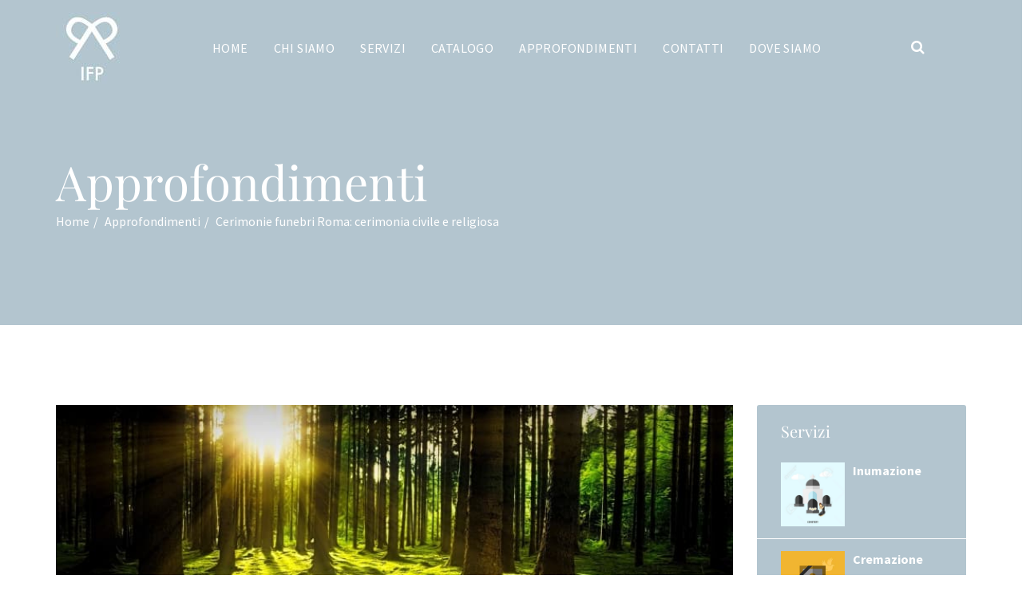

--- FILE ---
content_type: text/html; charset=utf-8
request_url: https://impresafunebrepucarelli.it/approfondimenti/cerimonie-funebri-cerimonia-civile-e-religiosa
body_size: 6798
content:
<!DOCTYPE html>
<html xmlns="http://www.w3.org/1999/xhtml" xml:lang="it-it" lang="it-it" dir="ltr">
<head>
<link href="https://impresafunebrepucarelli.it/approfondimenti/cerimonie-funebri-cerimonia-civile-e-religiosa" rel="canonical" />
<meta http-equiv="X-UA-Compatible" content="IE=edge">
<meta name="viewport" content="width=device-width, initial-scale=1">
<!-- head -->
<base href="https://impresafunebrepucarelli.it/approfondimenti/cerimonie-funebri-cerimonia-civile-e-religiosa" />
<meta http-equiv="content-type" content="text/html; charset=utf-8" />
<meta name="keywords" content="Cerimonie funebri Roma" />
<meta name="author" content="Fluidissimi" />
<meta name="description" content="Cerimonie funebri Roma: qualunque sia il credo religioso o civile, la cerimonia d'addio è indispensabile. Il defunto lascia simbolicamente la comunità dei vivi" />
<title>Cerimonie funebri Roma: cerimonia civile e religiosa</title>
<link href="https://impresafunebrepucarelli.it/xr" rel="shortlink" />
<link href="/images/favicon.jpg" rel="shortcut icon" type="image/vnd.microsoft.icon" />
<link href="https://impresafunebrepucarelli.it/ricerca?catid=79&amp;format=opensearch&amp;id=134" rel="search" title="Vai Impresa Funebre Pucarelli" type="application/opensearchdescription+xml" />
<link rel="stylesheet" type="text/css" href="/media/plg_jchoptimize/cache/746a5024f641c53b4a546bab4bebf3ea_0.css" />
<script type="application/javascript" src="/media/plg_jchoptimize/cache/01e4d02456d6c5f2e79256221700cd2c_0.js"></script>
<script src="/components/com_sppagebuilder/assets/js/sppagebuilder.js" type="text/javascript"></script>
<!-- sh404SEF OGP tags -->
<meta property="og:locale" content="it_IT" />
<meta property="og:title" content="Cerimonie funebri Roma: cerimonia civile e religiosa" />
<meta property="og:description" content="Cerimonie funebri Roma: qualunque sia il credo religioso o civile, la cerimonia d'addio è indispensabile. Il defunto lascia simbolicamente la comunità dei vivi" />
<meta property="og:type" content="article" />
<meta property="og:url" content="https://impresafunebrepucarelli.it/approfondimenti/cerimonie-funebri-cerimonia-civile-e-religiosa" />
<meta property="og:image" content="https://impresafunebrepucarelli.it/images/Cerimonie-funebri.jpg" />
<meta property="og:image:width" content="811" />
<meta property="og:image:height" content="409" />
<meta property="og:image:secure_url" content="https://impresafunebrepucarelli.it/images/Cerimonie-funebri.jpg" />
<meta property="og:site_name" content="Impresa Funebre Pucarelli" />
<meta property="fb:app_id" content="154426421321384" />
<!-- sh404SEF OGP tags - end -->
<!-- sh404SEF Twitter cards -->
<meta name="twitter:card" content="summary" />
<meta name="twitter:title" content="Cerimonie funebri Roma: cerimonia civile e religiosa" />
<meta name="twitter:description" content="Cerimonie funebri Roma: qualunque sia il credo religioso o civile, la cerimonia d'addio è indispensabile. Il defunto lascia simbolicamente la comunità dei vivi" />
<meta name="twitter:url" content="https://impresafunebrepucarelli.it/approfondimenti/cerimonie-funebri-cerimonia-civile-e-religiosa" />
<meta name="twitter:image" content="https://impresafunebrepucarelli.it/images/Cerimonie-funebri.jpg" />
<!-- sh404SEF Twitter cards - end -->
</head>
<body class="site com-content view-article no-layout no-task itemid-587 it-it ltr  sticky-header layout-fluid off-canvas-menu-init">
<div class="off-canvas-menu-wrap">
<div class="body-innerwrapper">
<header id="sp-header"><div class="container"><div class="row"><div id="sp-logo" class="col-xs-8 col-sm-2 col-md-2"><div class="sp-column "><h3 class="logo"><a href="/"><img class="sp-default-logo" src="/images/logo.jpg" alt="Impresa Funebre Pucarelli"><img class="sp-retina-logo" src="/images/logo-retina.jpg" alt="Impresa Funebre Pucarelli" width="90" height="90"></a></h3></div></div><div id="sp-menu" class="col-xs-4 col-sm-10 col-md-10"><div class="sp-column "><div class="sp-module "><div class="sp-module-content">
<div class="top-search-wrapper">
<div class="icon-top-wrapper">
<i class="fa fa-search" aria-hidden="true"></i>
<i class="fa fa-times" aria-hidden="true"></i>
</div>
<div class="row">
<div class="col-sm-12">
<div class="top-search-input-wrap">
<div class="searchwrapper">
<form action="/approfondimenti/" method="post">
<div class="search">
<div class="sp_search_input"><input name="searchword" maxlength="200"  class="mod-search-searchword inputbox" type="text" size="20" value="Cerca..."  onblur="if (this.value=='') this.value='Cerca...';" onfocus="if (this.value=='Cerca...') this.value='';" /></div> <input type="hidden" name="task" value="search" />
<input type="hidden" name="option" value="com_search" />
<input type="hidden" name="Itemid" value="587" />
</div>
</form>
</div> <!-- /.searchwrapper -->
</div> <!-- /.top-search-input-wrap -->
</div> <!-- /.col-sm-12 -->
</div> <!-- /.row -->
</div> <!-- /.top-search-wrapper --></div></div>	<div class='sp-megamenu-wrapper'>
<a id="offcanvas-toggler" class="visible-sm visible-xs" href="#"><i class="fa fa-bars"></i></a>
<ul class="sp-megamenu-parent menu-fade hidden-sm hidden-xs"><li class="sp-menu-item"><a  href="/" >Home</a></li><li class="sp-menu-item"><a  href="/chi-siamo" >Chi Siamo</a></li><li class="sp-menu-item"><a  href="/agenzia-servizi-funebri" >Servizi</a></li><li class="sp-menu-item"><a  href="/catalogo-onoranze-funebri" >Catalogo</a></li><li class="sp-menu-item current-item active"><a  href="/approfondimenti/" >Approfondimenti</a></li><li class="sp-menu-item"><a  href="/contatti-agenzia-funebre-roma" >Contatti</a></li><li class="sp-menu-item"><a  href="/dove-siamo" >Dove Siamo</a></li></ul>	</div>
</div></div></div></div></header><section id="sp-page-title"><div class="row"><div id="sp-title" class="col-sm-12 col-md-12"><div class="sp-column "><div class="sp-page-title"style="background-color: #b3c5cf;"><div class="container"><h2>Approfondimenti</h2>
<ol class="breadcrumb">
<li><i class="fa fa-home"></i></li><li><a href="/" class="pathway">Home</a></li><li><a href="/approfondimenti/" class="pathway">Approfondimenti</a></li><li class="active">Cerimonie funebri Roma: cerimonia civile e religiosa</li></ol>
</div></div></div></div></div></section><section id="sp-main-body"><div class="container"><div class="row"><div id="sp-component" class="col-sm-9 col-md-9"><div class="sp-column "><div id="system-message-container">
</div>
<article class="item item-page item-featured" itemscope itemtype="http://schema.org/Article">
<meta itemprop="inLanguage" content="it-IT" />
<div class="entry-image full-image"> <img
			 src="/images/2018/10/26/Cerimonie funebri.jpg" alt="" itemprop="image"/> </div>
<div class="entry-header">
<dl class="article-info">
<dt class="article-info-term"></dt>
<dd class="published">
<time datetime="2018-10-25T11:17:22+00:00" itemprop="datePublished" data-toggle="tooltip" title="Data pubblicazione">
		25 Ottobre 2018	</time>
</dd>
</dl>
<h1 itemprop="name">
									Cerimonie funebri Roma: cerimonia civile e religiosa							</h1>
</div>
<div itemprop="articleBody">
<h2>Cerimonia civile o religiosa?</h2>
<p>Indipendente dal proprio credo religioso, dalla cultura e nel pieno rispetto della tradizione la <strong>cerimonia d'addio</strong> è indispensabile. È il momento in cui il defunto lascia simbolicamente la comunità dei vivi e in cui i familiari ed amici ne prendono coscienza collettiva. Vediamo in particolare le differenze tra le diverse cerimonie funebri e a chi rivolgersi per le <strong>cerimonie funebri Roma</strong>.</p>
<p>Che tu sia ateo, religioso, credente, praticante o non praticante, ci sono diversi tipi di cerimonie secondo le tue convinzioni e quelle dei tuoi defunti.</p>
<h2>La cerimonia civile</h2>
<p>In Italia si ricorre sempre più spesso a cerimonie funebri laiche o civili e secolari, una risposta moderna ad un bisogno fondamentale di ritualizzazione di fronte a un tale evento.</p>
<p>La <strong>cerimonia civile</strong> riguarda persone che non desiderano integrare aspetti religiosi durante i funerali del defunto. Lascia molta libertà alla famiglia poiché nulla è obbligatorio, tutto è focalizzato sulla memoria e l'omaggio al defunto. La cerimonia rimane un passo importante, che può integrare la lettura di testi, poesie, un discorso di famiglia, una musica apprezzata dal defunto. Le <strong>esequie funebri</strong> svolgono un ruolo chiave in questo tipo di cerimonia. </p>
<p>La creazione di stanze specifiche all'interno dei crematori e delle case funerarie ha notevolmente migliorato il loro sviluppo. Durante queste cerimonie, il maestro delle cerimonie saluta le famiglie e guida lo svolgimento del tributo. Gli oggetti personali del defunto sono spesso presenti. La sua evocazione e l'ultimo gesto di addio possono accompagnare il tributo.</p>
<h3>Ma in cosa consiste la cerimonia civile?</h3>
<p>La cerimonia civile è una celebrazione in cui le famiglie godono di una grande libertà di scelta. Di fatto, tutto è eseguito in base a ciò che desidera la famiglia e in base alle ultime volontà lasciate del defunto. La cerimonia laica consente di concentrarsi sul defunto e sulla sua memoria piuttosto che concentrarsi su riti e costumi. L'obiettivo è rendere omaggio alla persona scomparsa.</p>
<p>Oggigiorno si ricorre sempre più alla cerimonia civile, ciononostante più della metà delle cerimonie funebri vengono eseguite nei luoghi di culto. Un gran numero di non credenti quindi optano per una cerimonia religiosa. Le cerimonie civili possono permettere alle famiglie di piangere nel rispetto dei defunti. Senza pratica o religione, resta la volontà di raccogliersi per accompagnare la persona cara verso il suo ultimo saluto.</p>
<p>Le cerimonie civili sono generalmente celebrate da operatori funebri che fungono da <strong>cerimoniere</strong>.</p>
<p>Nel corso di una cerimonia civile, non ci sono molti dettami da seguire, da qui la necessità di avere qualcuno in famiglia che si faccia responsabile per l'organizzazione o affidarsi ad un professionista del settore.</p>
<p>La cerimonia è un passo importante nel lavoro del lutto poiché muoverà il defunto dal mondo dei vivi a quello dei morti. Credenti e non, praticanti o meno praticanti, i funerali sono solitamente accompagnati nell'inconscio comune, dal desiderio di riunire la famiglia e le persone care intorno il defunto.</p>
<h2>Tipo di esecuzione di cerimonia civile</h2>
<p>La cerimonia è totalmente personalizzabile. Una tipica cerimonia laica, per esempio, può essere la seguente:</p>
<ul>
<li>presentazione della cerimonia, tempo di silenzio;</li>
<li>evocazione del defunto da parte di familiari e amici, distribuzione di foto, musica o un film caro al defunto;</li>
<li>lettura di testi scelti dalla famiglia intervallati da fasi musicali;</li>
<li>gesto d'addio simbolico proposto dall'ufficiale cerimoniale, momento di meditazione;</li>
<li>addio dei propri cari.</li>
</ul>
<h2>La cerimonia religiosa</h2>
<p>Per quanto riguarda la cerimonia religiosa tutto dipende dal credo religioso. In Italia le religioni più praticate sono la religione <strong>cattolica-cristiana</strong>, <strong>ebraica</strong>, <strong>protestante</strong> e <strong>musulmana</strong>, oltre a tante altre, ciascuna con un proprio <strong>rito funebre.</strong></p>
<h3>Impresa Funebre Pucarelli</h3>
<p>Per un sereno svolgimento delle esequie, dare luogo ad una cerimonia sentita e partecipata per il proprio caro, meglio affidarsi ad un’impresa di onoranze funebri che assicuri un’accorta organizzazione dei funerali. Se cerchi un'agenzia per cerimonie funebri Roma, <strong>Impresa Funebre Pucarelli</strong>, opera sul territorio della capitale e sul territorio nazionale, mette a disposizione la sua esperienza e la sua discrezione per prendersi cura del defunto e organizzare al meglio il suo ultimo viaggio senza che tu debba occuparti e sobbarcarti di nessuna incombenza.</p>
<p><strong>Impresa Funebre Pucarelli</strong> è disponibile 24 ore su 24, 365 giorni all'anno, a Roma e su tutto il territorio nazionale. Puoi <a title="contatti" href="/contatti-agenzia-funebre-roma" target="_blank" rel="noopener noreferrer">contattarci</a> per qualunque tipo di informazione, siamo a tua disposizione. </p>
<p>Ci trovi a Roma in Via Gustavo Cacini, 32 - 1125 Roma.</p>
<h2> </h2>
<p> </p>
<p> </p>
<p> </p>	</div>
<ul class="pager pagenav">
<li class="previous">
<a class="hasTooltip" title="Rimpatrio salma Roma: come organizzare un rimpatrio" aria-label="Previous article: Rimpatrio salma Roma: come organizzare un rimpatrio" href="/approfondimenti/rimpatrio-salma-come-si-organizza" rel="prev">
<span class="icon-chevron-left" aria-hidden="true"></span> <span aria-hidden="true">Indietro</span>	</a>
</li>
<li class="next">
<a class="hasTooltip" title="Articoli funerari Roma e commemorazione del defunto" aria-label="Next article: Articoli funerari Roma e commemorazione del defunto" href="/approfondimenti/articoli-funerari-e-commemorazione-del-defunto" rel="next">
<span aria-hidden="true">Avanti</span> <span class="icon-chevron-right" aria-hidden="true"></span>	</a>
</li>
</ul>
<div class="article-footer-wrap">
<div class="article-footer-top">
<div class="helix-social-share">
<div class="helix-social-share-icon">
<ul>
<li>
<div class="facebook" data-toggle="tooltip" data-placement="top" title="Share On Facebook">
<a class="facebook" onClick="window.open('http://www.facebook.com/sharer.php?u=https://impresafunebrepucarelli.it/approfondimenti/cerimonie-funebri-cerimonia-civile-e-religiosa','Facebook','width=600,height=300,left='+(screen.availWidth/2-300)+',top='+(screen.availHeight/2-150)+''); return false;" href="http://www.facebook.com/sharer.php?u=https://impresafunebrepucarelli.it/approfondimenti/cerimonie-funebri-cerimonia-civile-e-religiosa">
<i class="fa fa-facebook"></i>
</a>
</div>
</li>
<li>
<div class="twitter"  data-toggle="tooltip" data-placement="top" title="Share On Twitter">
<a class="twitter" onClick="window.open('http://twitter.com/share?url=https://impresafunebrepucarelli.it/approfondimenti/cerimonie-funebri-cerimonia-civile-e-religiosa&amp;text=Cerimonie%20funebri%20Roma:%20cerimonia%20civile%20e%20religiosa','Twitter share','width=600,height=300,left='+(screen.availWidth/2-300)+',top='+(screen.availHeight/2-150)+''); return false;" href="http://twitter.com/share?url=https://impresafunebrepucarelli.it/approfondimenti/cerimonie-funebri-cerimonia-civile-e-religiosa&amp;text=Cerimonie%20funebri%20Roma:%20cerimonia%20civile%20e%20religiosa">
<i class="fa fa-twitter"></i>
</a>
</div>
</li>
<li>
<div class="google-plus">
<a class="gplus" data-toggle="tooltip" data-placement="top" title="Share On Google Plus" onClick="window.open('https://plus.google.com/share?url=https://impresafunebrepucarelli.it/approfondimenti/cerimonie-funebri-cerimonia-civile-e-religiosa','Google plus','width=585,height=666,left='+(screen.availWidth/2-292)+',top='+(screen.availHeight/2-333)+''); return false;" href="https://plus.google.com/share?url=https://impresafunebrepucarelli.it/approfondimenti/cerimonie-funebri-cerimonia-civile-e-religiosa" >
<i class="fa fa-google-plus"></i></a>
</div>
</li>
<li>
<div class="linkedin">
<a class="linkedin" data-toggle="tooltip" data-placement="top" title="Share On Linkedin" onClick="window.open('http://www.linkedin.com/shareArticle?mini=true&url=https://impresafunebrepucarelli.it/approfondimenti/cerimonie-funebri-cerimonia-civile-e-religiosa','Linkedin','width=585,height=666,left='+(screen.availWidth/2-292)+',top='+(screen.availHeight/2-333)+''); return false;" href="http://www.linkedin.com/shareArticle?mini=true&url=https://impresafunebrepucarelli.it/approfondimenti/cerimonie-funebri-cerimonia-civile-e-religiosa" >
<i class="fa fa-linkedin-square"></i></a>
</div>
</li>
</ul>
</div>
</div>
</div>
</div>
</article>
</div></div><div id="sp-right" class="col-sm-3 col-md-3"><div class="sp-column class2"><div class="sp-module "><h3 class="sp-module-title">Servizi</h3><div class="sp-module-content"><div class="latestnews">
<div itemscope itemtype="http://schema.org/Article">
<div class="img-responsive article-list-img">
<img src="/images/2017/06/14/inumazione.jpg">
</div>
<a href="/servizi/inumazione" class="soccer-news-title" itemprop="url">
<span itemprop="name">
				Inumazione			</span>
</a>
</div>
<div itemscope itemtype="http://schema.org/Article">
<div class="img-responsive article-list-img">
<img src="/images/2017/06/14/Cremazione.jpg">
</div>
<a href="/servizi/cremazione-roma-come-funziona-e-a-chi-rivolgersi" class="soccer-news-title" itemprop="url">
<span itemprop="name">
				Cremazione			</span>
</a>
</div>
<div itemscope itemtype="http://schema.org/Article">
<div class="img-responsive article-list-img">
<img src="/images/2017/06/14/Tumulazione.jpg">
</div>
<a href="/servizi/tumulazione" class="soccer-news-title" itemprop="url">
<span itemprop="name">
				Tumulazione in loculo			</span>
</a>
</div>
<div itemscope itemtype="http://schema.org/Article">
<div class="img-responsive article-list-img">
<img src="/images/2017/06/14/Trasporto.jpg">
</div>
<a href="/servizi/trasporto" class="soccer-news-title" itemprop="url">
<span itemprop="name">
				Trasporto			</span>
</a>
</div>
</div>
</div></div><div class="sp-module "><h3 class="sp-module-title">Feretri</h3><div class="sp-module-content"><div class="latestnews">
<div itemscope itemtype="http://schema.org/Article">
<div class="img-responsive article-list-img">
<img src="/images/Silver.jpg">
</div>
<a href="/feretri/silver" class="soccer-news-title" itemprop="url">
<span itemprop="name">
				Silver			</span>
</a>
</div>
<div itemscope itemtype="http://schema.org/Article">
<div class="img-responsive article-list-img">
<img src="/images/2017/06/14/gold.jpg">
</div>
<a href="/feretri/gold" class="soccer-news-title" itemprop="url">
<span itemprop="name">
				Gold			</span>
</a>
</div>
<div itemscope itemtype="http://schema.org/Article">
<div class="img-responsive article-list-img">
<img src="/images/2017/06/14/premium.jpg">
</div>
<a href="/feretri/platinum" class="soccer-news-title" itemprop="url">
<span itemprop="name">
				Platinum			</span>
</a>
</div>
</div>
</div></div><div class="sp-module "><h3 class="sp-module-title">Urne</h3><div class="sp-module-content"><div class="latestnews">
<div itemscope itemtype="http://schema.org/Article">
<div class="img-responsive article-list-img">
<img src="/images/2017/06/14/in_legno.jpg">
</div>
<a href="/urne/legno" class="soccer-news-title" itemprop="url">
<span itemprop="name">
				Legno			</span>
</a>
</div>
<div itemscope itemtype="http://schema.org/Article">
<div class="img-responsive article-list-img">
<img src="/images/2017/06/14/metallo.jpg">
</div>
<a href="/urne/metalliche" class="soccer-news-title" itemprop="url">
<span itemprop="name">
				Metalliche			</span>
</a>
</div>
<div itemscope itemtype="http://schema.org/Article">
<div class="img-responsive article-list-img">
<img src="/images/logo.jpg">
</div>
<a href="/urne/personalizzate" class="soccer-news-title" itemprop="url">
<span itemprop="name">
				Personalizzate			</span>
</a>
</div>
</div>
</div></div></div></div></div></div></section><section id="sp-above"><div class="container"><div class="row"><div id="sp-user1" class="col-sm-12 col-md-12"><div class="sp-column "><div class="sp-module "><div class="sp-module-content"><div class="mod-sppagebuilder  sp-page-builder" >
<div class="page-content">
<div id="section-id-1497537240608" class="sppb-section  res-padding-top-bottom-60px"  ><div class="sppb-container-inner"><div class="sppb-container"><div class="sppb-section-title sppb-text-center"><h2 class="sppb-title-heading">Ultime</h2></div></div><div class="sppb-row"><div class="sppb-col-sm-12"><div id="column-id-1481093029" class="sppb-column" ><div class="sppb-column-addons"><div id="sppb-addon-1481093030" class="clearfix" ><div class="sppb-addon sppb-addon-articles "><div class="sppb-addon-content"><div class="sppb-row"><div class="sppb-col-sm-4"><div class="sppb-addon-article"><a href="/approfondimenti/morte-di-un-bambino-come-superare-un-dolore-cosi-grande" itemprop="url"><img class="sppb-img-responsive" src="/images/2018/12/03/Morte di un bambino_thumbnail.jpg" alt="Morte di un bambino: come superare un dolore così grande" itemprop="thumbnailUrl"></a><div class="sppb-article-text-wrap"><div class="sppb-article-meta"><span class="sppb-meta-date" itemprop="dateCreated">03 Dicembre 2018</span></div><h3><a href="/approfondimenti/morte-di-un-bambino-come-superare-un-dolore-cosi-grande" itemprop="url">Morte di un bambino: come superare un dolore così grande</a></h3></div></div></div><div class="sppb-col-sm-4"><div class="sppb-addon-article"><a href="/approfondimenti/approccio-alla-cerimonia-funebre-cosa-e-cambiato-negli-anni" itemprop="url"><img class="sppb-img-responsive" src="/images/2018/11/27/Approccio alla cerimonia funebre_thumbnail.jpg" alt="Approccio alla cerimonia funebre: cosa è cambiato negli anni" itemprop="thumbnailUrl"></a><div class="sppb-article-text-wrap"><div class="sppb-article-meta"><span class="sppb-meta-date" itemprop="dateCreated">26 Novembre 2018</span></div><h3><a href="/approfondimenti/approccio-alla-cerimonia-funebre-cosa-e-cambiato-negli-anni" itemprop="url">Approccio alla cerimonia funebre: cosa è cambiato negli anni</a></h3></div></div></div><div class="sppb-col-sm-4"><div class="sppb-addon-article"><a href="/approfondimenti/rimpatrio-salma-come-si-organizza" itemprop="url"><img class="sppb-img-responsive" src="/images/2018/10/29/Rimpatrio salma_thumbnail.jpg" alt="Rimpatrio salma Roma: come organizzare un rimpatrio" itemprop="thumbnailUrl"></a><div class="sppb-article-text-wrap"><div class="sppb-article-meta"><span class="sppb-meta-date" itemprop="dateCreated">28 Ottobre 2018</span></div><h3><a href="/approfondimenti/rimpatrio-salma-come-si-organizza" itemprop="url">Rimpatrio salma Roma: come organizzare un rimpatrio</a></h3></div></div></div></div></div></div></div></div></div></div></div></div></div>	</div>
</div>
</div></div></div></div></div></div></section><section id="sp-bottom"><div class="container"><div class="row"><div id="sp-bottom1" class="col-sm-6 col-md-3"><div class="sp-column "><div class="sp-module "><div class="sp-module-content">
<div class="custom"  >
<p><a href="/"><img src="/images/logo-retina.jpg" alt="Impresa Funebre Pucarelli"></a></p>
<p><strong>Imprea Funebre Pucarelli</strong></p></div>
</div></div></div></div><div id="sp-bottom2" class="col-sm-6 col-md-2"><div class="sp-column "><div class="sp-module "><h4 class="sp-module-title">Servizi</h4><div class="sp-module-content"><ul class="nav menu">
<li class="item-517"><a href="/servizi/cremazione-roma-come-funziona-e-a-chi-rivolgersi" > Cremazione</a></li><li class="item-518"><a href="/servizi/inumazione" > Inumazione</a></li><li class="item-579"><a href="/servizi/tumulazione" > Tumulazione</a></li><li class="item-580"><a href="/servizi/trasporto" > Trasporto</a></li></ul>
</div></div></div></div><div id="sp-bottom3" class="col-sm-6 col-md-2"><div class="sp-column "><div class="sp-module "><h4 class="sp-module-title">Feretri</h4><div class="sp-module-content"><ul class="nav menu">
<li class="item-581"><a href="/feretri/silver" > Silver</a></li><li class="item-582"><a href="/feretri/gold" > Gold</a></li><li class="item-583"><a href="/feretri/platinum" > Platinum</a></li></ul>
</div></div></div></div><div id="sp-bottom4" class="col-sm-6 col-md-2"><div class="sp-column "><div class="sp-module "><h4 class="sp-module-title">Urne</h4><div class="sp-module-content"><ul class="nav menu">
<li class="item-584"><a href="/urne/legno" > Legno</a></li><li class="item-585"><a href="/urne/metalliche" > Metalliche</a></li><li class="item-586"><a href="/urne/personalizzate" > Personalizzate</a></li></ul>
</div></div></div></div><div id="sp-bottom5" class="col-sm-3 col-md-3"><div class="sp-column "><div class="sp-module "><h3 class="sp-module-title">Contatti</h3><div class="sp-module-content">
<div class="custom"  >
<p style="margin-top: -6px;"><strong>Indirizzo</strong> <br />Via Gustavo Cacini, 32<br />00125 Roma RM</p>
<p><strong>Telefono</strong> <br /><a href="tel:+393391653213"><span style="color: #fff;">339 1653213</span></a></p>
<p><strong>Email</strong> <br /><span id="cloak84b78145c66494928fb7135720868609">Questo indirizzo email è protetto dagli spambots. È necessario abilitare JavaScript per vederlo.</span><script type="application/javascript" src="/media/plg_jchoptimize/cache/01e4d02456d6c5f2e79256221700cd2c_1.js"></script>
<script type='text/javascript'>document.getElementById('cloak84b78145c66494928fb7135720868609').innerHTML='';var prefix='ma'+'il'+'to';var path='hr'+'ef'+'=';var addy84b78145c66494928fb7135720868609='info'+'@';addy84b78145c66494928fb7135720868609=addy84b78145c66494928fb7135720868609+'impresafunebrepucarelli'+'.'+'it';var addy_text84b78145c66494928fb7135720868609='<span style="color: #fff;">info'+'@'+'impresafunebrepucarelli'+'.'+'it</span>';document.getElementById('cloak84b78145c66494928fb7135720868609').innerHTML+='<a '+path+'\''+prefix+':'+addy84b78145c66494928fb7135720868609+'\'>'+addy_text84b78145c66494928fb7135720868609+'<\/a>';</script></p></div>
</div></div></div></div></div></div></section><footer id="sp-footer"><div class="container"><div class="row"><div id="sp-footer1" class="col-sm-6 col-md-6"><div class="sp-column "><ul class="social-icons"><li><a target="_blank" href="#"><i class="fa fa-facebook-square"></i></a></li><li><a target="_blank" href="#"><i class="fa fa-twitter-square"></i></a></li><li><a target="_blank" href="#"><i class="fa fa-google-plus-square"></i></a></li><li><a target="_blank" href="#"><i class="fa fa-pinterest-square"></i></a></li><li><a target="_blank" href="#"><i class="fa fa-youtube-square"></i></a></li><li><a target="_blank" href="#"><i class="fa fa-linkedin-square"></i></a></li></ul></div></div><div id="sp-footer2" class="col-sm-6 col-md-6"><div class="sp-column "><span class="sp-copyright"><span style=" color: #fff;">© 2017 - 2019 I.F.P. di Paolo Pucarelli | P.IVA 14100321000 | Nr. REA RM-1496656 | <a href="//www.iubenda.com/privacy-policy/8149531" class="iubenda-nostyle no-brand iubenda-embed" title="Privacy Policy"><span style=" color: #fff;">Privacy Policy</span></a> - <a href="https://www.iubenda.com/privacy-policy/8149531/cookie-policy" class="iubenda-nostyle no-brand iubenda-embed" title="Cookie Policy "><span style=" color: #fff;">Cookie Policy</span></a> | 
Sviluppo sito web <a href="https://www.fluidamente.it" target="_blank"><span style=" color: #fff;">FluidaMente</span></a> Web Agency Roma</span></span></div></div></div></div></footer> </div> <!-- /.body-innerwrapper -->
</div> <!-- /.off-canvas-menu-wrap -->
<!-- Off Canvas Menu -->
<div class="offcanvas-menu">
<a href="#" class="close-offcanvas"><i class="fa fa-remove"></i></a>
<div class="offcanvas-inner">
<div class="sp-module "><div class="sp-module-content"><ul class="nav menu">
<li class="item-437"><a href="/" > Home</a></li><li class="item-573"><a href="/chi-siamo" > Chi Siamo</a></li><li class="item-577"><a href="/agenzia-servizi-funebri" > Servizi</a></li><li class="item-574"><a href="/catalogo-onoranze-funebri" > Catalogo</a></li><li class="item-587  current active"><a href="/approfondimenti/" > Approfondimenti</a></li><li class="item-575"><a href="/contatti-agenzia-funebre-roma" > Contatti</a></li><li class="item-576"><a href="/dove-siamo" > Dove Siamo</a></li></ul>
</div></div><div class="sp-module "><h3 class="sp-module-title">Search</h3><div class="sp-module-content"><div class="search">
<form action="/approfondimenti/" method="post">
<input name="searchword" id="mod-search-searchword" maxlength="200"  class="inputbox search-query" type="text" size="20" placeholder="Cerca..." />	<input type="hidden" name="task" value="search" />
<input type="hidden" name="option" value="com_search" />
<input type="hidden" name="Itemid" value="587" />
</form>
</div>
</div></div>
</div> <!-- /.offcanvas-inner -->
</div> <!-- /.offcanvas-menu -->
<!-- Preloader -->
<!-- Go to top -->
<script type="application/javascript" src="/media/plg_jchoptimize/cache/01e4d02456d6c5f2e79256221700cd2c_2.js" defer ></script>
</body>
</html>